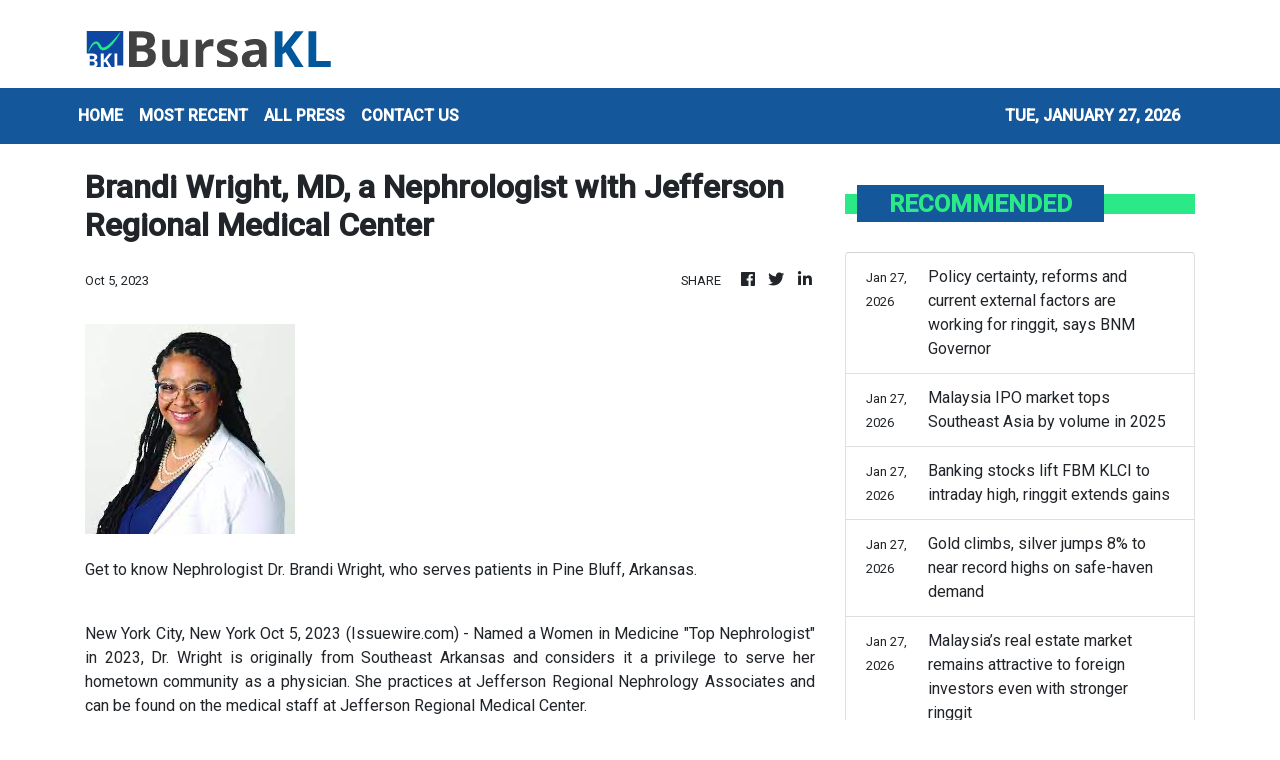

--- FILE ---
content_type: text/html; charset=utf-8
request_url: https://us-central1-vertical-news-network.cloudfunctions.net/get/fetch-include-rss
body_size: 16045
content:
[
  {
    "id": 112956774,
    "title": "Omesti unit appointed universal service provider",
    "summary": "PETALING JAYA: Omesti Bhd has secured a regulatory mandate that is set to provide earnings visibility over the medium term, following the designation of its indirect subsidiary as a universal service provider for education connectivity projects. Read full story",
    "slug": "omesti-unit-appointed-universal-service-provider",
    "link": "https://www.thestar.com.my/business/business-news/2026/01/27/omesti-unit-appointed-universal-service-provider",
    "date_published": "2026-01-27T11:36:00.000Z",
    "images": "https://apicms.thestar.com.my/uploads/images/2026/01/27/3741368.jpg",
    "categories": "353,577,598,1155,1157,1158,1245,1941,1962",
    "img_id": "0",
    "caption": "",
    "country": "Malaysia",
    "source_type": "rss",
    "source": "The Stars"
  },
  {
    "id": 112956775,
    "title": "Mlabs flags delay in issuing FY25 annual report",
    "summary": "KUALA LUMPUR: Mlabs Systems Bhd said it will miss the deadline to issue its annual report for the financial period ended Sept 30, 2025, citing the need for additional time to complete its audit. Read full story",
    "slug": "mlabs-flags-delay-in-issuing-fy25-annual-report",
    "link": "https://www.thestar.com.my/business/business-news/2026/01/27/mlabs-flags-delay-in-issuing-fy25-annual-report",
    "date_published": "2026-01-27T11:14:00.000Z",
    "images": "https://apicms.thestar.com.my/uploads/images/2026/01/27/3741366.jpg",
    "categories": "353,577,598,1155,1157,1158,1245,1941,1962",
    "img_id": "0",
    "caption": "",
    "country": "Malaysia",
    "source_type": "rss",
    "source": "The Stars"
  },
  {
    "id": 112956776,
    "title": "Ringgit holds firm below 4.00 as markets position for FOMC",
    "summary": "KUALA LUMPUR: The ringgit maintained its strength to close below the psychological level of 4.00 against the US dollar today, supported by positive sentiment and continued investor positioning ahead of the upcoming Federal Open Market Committee (FOMC) meeting. Read full story",
    "slug": "ringgit-holds-firm-below-400-as-markets-position-for-fomc",
    "link": "https://www.thestar.com.my/business/business-news/2026/01/27/ringgit-holds-firm-below-400-as-markets-position-for-fomc",
    "date_published": "2026-01-27T10:56:00.000Z",
    "images": "https://apicms.thestar.com.my/uploads/images/2026/01/27/3741342.jpg",
    "categories": "353,577,598,1155,1157,1158,1245,1941,1962",
    "img_id": "0",
    "caption": "",
    "country": "Malaysia",
    "source_type": "rss",
    "source": "The Stars"
  },
  {
    "id": 112956777,
    "title": "Johor Port handles up to 1,800 trucks daily in 2025",
    "summary": "KUALA LUMPUR: Johor Port Bhd said it handled up to 1,800 truck movements a day in 2025, its highest-ever level of landside traffic, while maintaining smooth operations and minimal congestion, including during peak periods. Read full story",
    "slug": "johor-port-handles-up-to-1800-trucks-daily-in-2025",
    "link": "https://www.thestar.com.my/business/business-news/2026/01/27/johor-port-handles-up-to-1800-trucks-daily-in-2025",
    "date_published": "2026-01-27T10:31:00.000Z",
    "images": "https://apicms.thestar.com.my/uploads/images/2026/01/27/3741309.jpg",
    "categories": "353,577,598,1155,1157,1158,1245,1941,1962",
    "img_id": "0",
    "caption": "",
    "country": "Malaysia",
    "source_type": "rss",
    "source": "The Stars"
  },
  {
    "id": 112956778,
    "title": "Advancecon wins RM82mil earthworks job in Johor",
    "summary": "PETALING JAYA: Advancecon Holdings Bhd has secured a RM82.09mil contract that strengthens its order book and earnings visibility, as the civil engineering specialist deepens its footprint in Johor's fast-growing industrial corridor. Read full story",
    "slug": "advancecon-wins-rm82mil-earthworks-job-in-johor",
    "link": "https://www.thestar.com.my/business/business-news/2026/01/27/advancecon-wins-rm82mil-earthworks-job-in-johor",
    "date_published": "2026-01-27T10:09:00.000Z",
    "images": "https://apicms.thestar.com.my/uploads/images/2026/01/27/3741165.jpg",
    "categories": "353,577,598,1155,1157,1158,1245,1941,1962",
    "img_id": "0",
    "caption": "",
    "country": "Malaysia",
    "source_type": "rss",
    "source": "The Stars"
  },
  {
    "id": 112953732,
    "title": "Four telltale signs of an AI boom or bust",
    "summary": "Make sure firms are delivering durable revenue streams by looking out for things such as specific dollar figures",
    "slug": "four-telltale-signs-of-an-ai-boom-or-bust",
    "link": "https://www.businesstimes.com.sg/wealth/wealth-investing/four-telltale-signs-ai-boom-or-bust",
    "date_published": "2026-01-27T10:02:57.000Z",
    "images": "",
    "categories": "353,577,598,1155,1157,1158,1245,1941,1962",
    "img_id": "0",
    "caption": "",
    "country": "Singapore",
    "source_type": "rss",
    "source": "The Business Times"
  },
  {
    "id": 112946320,
    "title": "Policy certainty, reforms and current external factors are working for ringgit, says BNM Governor",
    "summary": "KUALA LUMPUR: Policy certainty, ongoing government reforms and supportive external factors have contributed to the ringgit's steady appreciation to levels last seen in 2018, said Bank Negara Malaysia (BNM) Governor Datuk Seri Abdul Rasheed Ghaffour. Read full story",
    "slug": "policy-certainty-reforms-and-current-external-factors-are-working-for-ringgit-says-bnm-governor",
    "link": "https://www.thestar.com.my/business/business-news/2026/01/27/policy-certainty-reforms-and-current-external-factors-are-working-for-ringgit-says-bnm-governor",
    "date_published": "2026-01-27T09:52:00.000Z",
    "images": "https://apicms.thestar.com.my/uploads/images/2026/01/27/3741058.jpg",
    "categories": "353,577,598,1155,1157,1158,1245,1941,1962",
    "img_id": "0",
    "caption": "",
    "country": "Malaysia",
    "source_type": "rss",
    "source": "The Stars"
  },
  {
    "id": 112946321,
    "title": "Malaysia IPO market tops Southeast Asia by volume in 2025",
    "summary": "KUALA LUMPUR: Malaysia's initial public offering (IPO) market topped Southeast Asia by volume, with 59 IPOs raising US$1.4 billion (2024: 55 IPOs raising US$1.6 billion), mainly through the ACE Market (US$1 = RM3.96). Read full story",
    "slug": "malaysia-ipo-market-tops-southeast-asia-by-volume-in-2025",
    "link": "https://www.thestar.com.my/business/business-news/2026/01/27/malaysia-ipo-market-tops-southeast-asia-by-volume-in-2025",
    "date_published": "2026-01-27T09:42:00.000Z",
    "images": "https://apicms.thestar.com.my/uploads/images/2026/01/27/3740864.jpg",
    "categories": "353,577,598,1155,1157,1158,1245,1941,1962",
    "img_id": "0",
    "caption": "",
    "country": "Malaysia",
    "source_type": "rss",
    "source": "The Stars"
  },
  {
    "id": 112953733,
    "title": "Why 2026 will be a turning point for Asian fixed income",
    "summary": "The region offers a combination of yield, diversification, stability and improving credit quality",
    "slug": "why-2026-will-be-a-turning-point-for-asian-fixed-income",
    "link": "https://www.businesstimes.com.sg/wealth/wealth-investing/why-2026-will-be-turning-point-asian-fixed-income",
    "date_published": "2026-01-27T09:27:14.000Z",
    "images": "",
    "categories": "353,577,598,1155,1157,1158,1245,1941,1962",
    "img_id": "0",
    "caption": "",
    "country": "Singapore",
    "source_type": "rss",
    "source": "The Business Times"
  },
  {
    "id": 112946322,
    "title": "Banking stocks lift FBM KLCI to intraday high, ringgit extends gains",
    "summary": "KUALA LUMPUR: The FBM KLCI rallied to an intraday high on Tuesday, extending gains for a fifth straight session as banking stocks surged and the ringgit continued to strengthen. Read full story",
    "slug": "banking-stocks-lift-fbm-klci-to-intraday-high-ringgit-extends-gains",
    "link": "https://www.thestar.com.my/business/business-news/2026/01/27/banking-stocks-lift-fbm-klci-to-intraday-high-ringgit-extends-gains",
    "date_published": "2026-01-27T09:25:00.000Z",
    "images": "https://apicms.thestar.com.my/uploads/images/2026/01/27/3741040.jpg",
    "categories": "353,577,598,1155,1157,1158,1245,1941,1962",
    "img_id": "0",
    "caption": "",
    "country": "Malaysia",
    "source_type": "rss",
    "source": "The Stars"
  },
  {
    "id": 112946323,
    "title": "Gold climbs, silver jumps 8% to near record highs on safe-haven demand",
    "summary": "GOLD rose on Tuesday as geopolitical uncertainty underpinned safe-haven demand, while silver surged 8% to hover near all-time highs. Read full story",
    "slug": "gold-climbs-silver-jumps-8-to-near-record-highs-on-safehaven-demand",
    "link": "https://www.thestar.com.my/business/business-news/2026/01/27/gold-climbs-silver-jumps-8-to-near-record-highs-on-safe-haven-demand",
    "date_published": "2026-01-27T08:48:00.000Z",
    "images": "https://apicms.thestar.com.my/uploads/images/2026/01/27/3740859.jpg",
    "categories": "353,577,598,1155,1157,1158,1245,1941,1962",
    "img_id": "0",
    "caption": "",
    "country": "Malaysia",
    "source_type": "rss",
    "source": "The Stars"
  },
  {
    "id": 112946324,
    "title": "Malaysia’s real estate market remains attractive to foreign investors even with stronger ringgit",
    "summary": "KUALA LUMPUR: Malaysia's real estate market continues to receive demand from foreign investors in 2026 even with the stronger ringgit, underpinned by affordable property prices within the Southeast Asia region. Read full story",
    "slug": "malaysias-real-estate-market-remains-attractive-to-foreign-investors-even-with-stronger-ringgit",
    "link": "https://www.thestar.com.my/business/business-news/2026/01/27/malaysias-real-estate-market-remains-attractive-to-foreign-investors-even-with-stronger-ringgit",
    "date_published": "2026-01-27T08:30:00.000Z",
    "images": "https://apicms.thestar.com.my/uploads/images/2026/01/27/3740760.jpg",
    "categories": "353,577,598,1155,1157,1158,1245,1941,1962",
    "img_id": "0",
    "caption": "",
    "country": "Malaysia",
    "source_type": "rss",
    "source": "The Stars"
  },
  {
    "id": 112953734,
    "title": "Japan’s bond meltdown spurs speculation over GPIF portfolio shift",
    "summary": "Move could help arrest the spike in yields by increasing its asset allocation to the country’s government bonds",
    "slug": "japans-bond-meltdown-spurs-speculation-over-gpif-portfolio-shift",
    "link": "https://www.businesstimes.com.sg/wealth/wealth-investing/japans-bond-meltdown-spurs-speculation-over-gpif-portfolio-shift",
    "date_published": "2026-01-27T08:24:45.000Z",
    "images": "",
    "categories": "353,577,598,1155,1157,1158,1245,1941,1962",
    "img_id": "0",
    "caption": "",
    "country": "Singapore",
    "source_type": "rss",
    "source": "The Business Times"
  },
  {
    "id": 112945298,
    "title": "Indonesian president&#039;s nephew appointed to central bank, raising independence concerns",
    "summary": "JAKARTA: Indonesia's parliament on Tuesday appointed President Prabowo Subianto's nephew, Thomas Djiwandono, as a deputy governor of the central bank, in spite of some concerns his installation will undermine the institution's operational independence. Read full story",
    "slug": "indonesian-president039s-nephew-appointed-to-central-bank-raising-independence-concerns",
    "link": "https://www.thestar.com.my/business/business-news/2026/01/27/indonesian-president039s-nephew-appointed-to-central-bank-raising-independence-concerns",
    "date_published": "2026-01-27T08:13:00.000Z",
    "images": "https://apicms.thestar.com.my/uploads/images/2026/01/27/3740742.jpg",
    "categories": "353,577,598,1155,1157,1158,1245,1941,1962",
    "img_id": "0",
    "caption": "",
    "country": "Malaysia",
    "source_type": "rss",
    "source": "The Stars"
  },
  {
    "id": 112953735,
    "title": "Tax transparency and trust in the business ecosystem",
    "summary": "Transparency has evolved into a defining pillar of good governance and public accountability",
    "slug": "tax-transparency-and-trust-in-the-business-ecosystem",
    "link": "https://www.businesstimes.com.sg/wealth/tax-transparency-and-trust-business-ecosystem",
    "date_published": "2026-01-27T08:00:00.000Z",
    "images": "",
    "categories": "353,577,598,1155,1157,1158,1245,1941,1962",
    "img_id": "0",
    "caption": "",
    "country": "Singapore",
    "source_type": "rss",
    "source": "The Business Times"
  },
  {
    "id": 112945299,
    "title": "Matrade steps up export drive in 2026 after record trade year",
    "summary": "KUALA LUMPUR: Malaysia's trade outlook for 2026 remains positive, underpinned by resilient domestic demand and stronger tourism momentum following a record RM3.06 trillion trade performance in 2025. Read full story",
    "slug": "matrade-steps-up-export-drive-in-2026-after-record-trade-year",
    "link": "https://www.thestar.com.my/business/business-news/2026/01/27/matrade-steps-up-export-drive-in-2026-after-record-trade-year",
    "date_published": "2026-01-27T07:58:00.000Z",
    "images": "https://apicms.thestar.com.my/uploads/images/2026/01/27/3740732.jpeg",
    "categories": "353,577,598,1155,1157,1158,1245,1941,1962",
    "img_id": "0",
    "caption": "",
    "country": "Malaysia",
    "source_type": "rss",
    "source": "The Stars"
  },
  {
    "id": 112953736,
    "title": "To navigate markets with clarity, cut through the noise",
    "summary": "Investors who remain grounded in data, global in perspective, and disciplined in process will be best positioned to tackle the headwinds",
    "slug": "to-navigate-markets-with-clarity-cut-through-the-noise",
    "link": "https://www.businesstimes.com.sg/wealth/wealth-investing/navigate-markets-clarity-cut-through-noise",
    "date_published": "2026-01-27T07:51:12.000Z",
    "images": "",
    "categories": "353,577,598,1155,1157,1158,1245,1941,1962",
    "img_id": "0",
    "caption": "",
    "country": "Singapore",
    "source_type": "rss",
    "source": "The Business Times"
  },
  {
    "id": 112945300,
    "title": "MR DIY outperforms southeast Asia peers",
    "summary": "MALAYSIAN retailer MR DIY Group M. Bhd., Southeast Asia's top-performing stock this month, is drawing further bullish bets as analysts anticipate upside from the country's improving consumption outlook. Read full story",
    "slug": "mr-diy-outperforms-southeast-asia-peers",
    "link": "https://www.thestar.com.my/business/business-news/2026/01/27/mr-diy-outperforms-southeast-asia-peers",
    "date_published": "2026-01-27T07:41:00.000Z",
    "images": "https://apicms.thestar.com.my/uploads/images/2026/01/27/3740682.jpeg",
    "categories": "353,577,598,1155,1157,1158,1245,1941,1962",
    "img_id": "0",
    "caption": "",
    "country": "Malaysia",
    "source_type": "rss",
    "source": "The Stars"
  },
  {
    "id": 112945301,
    "title": "Greentronics enters Thai digital insurance space through insurer partnership",
    "summary": "KUALA LUMPUR: Greentronics Technology Bhd's fleet management-focused subsidiary, Mpire Mobility Sdn Bhd, has entered into a strategic partnership with Thai Paiboon Insurance Public Company Limited (TPB) to capitalise on rising cross-border travel between Malaysia and Thailand. Read full story",
    "slug": "greentronics-enters-thai-digital-insurance-space-through-insurer-partnership",
    "link": "https://www.thestar.com.my/business/business-news/2026/01/27/greentronics-enters-thai-digital-insurance-space-through-insurer-partnership",
    "date_published": "2026-01-27T07:18:00.000Z",
    "images": "https://apicms.thestar.com.my/uploads/images/2026/01/27/3740633.jpeg",
    "categories": "353,577,598,1155,1157,1158,1245,1941,1962",
    "img_id": "0",
    "caption": "",
    "country": "Malaysia",
    "source_type": "rss",
    "source": "The Stars"
  },
  {
    "id": 112945302,
    "title": "Anwar: Positive economic data strengthen ringgit",
    "summary": "KUALA LUMPUR: Positive economic data have reinforced the position and strength of the ringgit, Prime Minister Datuk Seri Anwar Ibrahim said. Read full story",
    "slug": "anwar-positive-economic-data-strengthen-ringgit",
    "link": "https://www.thestar.com.my/business/business-news/2026/01/27/anwar-positive-economic-data-strengthen-ringgit",
    "date_published": "2026-01-27T06:56:00.000Z",
    "images": "https://apicms.thestar.com.my/uploads/images/2026/01/27/3740604.jpg",
    "categories": "353,577,598,1155,1157,1158,1245,1941,1962",
    "img_id": "0",
    "caption": "",
    "country": "Malaysia",
    "source_type": "rss",
    "source": "The Stars"
  },
  {
    "id": 112945303,
    "title": "Ringgit hits fresh 2018 high of 3.9540 against US dollar, extends uptrend",
    "summary": "KUALA LUMPUR: The ringgit traded at 3.9540 against the US dollar at the lunch break, marking a fresh high since May 15, 2018, when it last stood at the same level, and extending its run of fresh highs. Read full story",
    "slug": "ringgit-hits-fresh-2018-high-of-39540-against-us-dollar-extends-uptrend",
    "link": "https://www.thestar.com.my/business/business-news/2026/01/27/ringgit-hits-fresh-2018-high-of-39540-against-us-dollar-extends-uptrend",
    "date_published": "2026-01-27T06:33:00.000Z",
    "images": "https://apicms.thestar.com.my/uploads/images/2026/01/27/3740602.jpg",
    "categories": "353,577,598,1155,1157,1158,1245,1941,1962",
    "img_id": "0",
    "caption": "",
    "country": "Malaysia",
    "source_type": "rss",
    "source": "The Stars"
  },
  {
    "id": 112945304,
    "title": "China&#039;s Anta Sports buys 29% Puma stake for US$1.8bil",
    "summary": "ANTA Sports Products Ltd announced on Tuesday that it has entered into a share purchase agreement with Groupe Artémis, the investment firm of the Pinault family, to acquire a 29.06 percent stake in the global sportswear giant behind the Puma brand. Read full story",
    "slug": "china039s-anta-sports-buys-29-puma-stake-for-us18bil",
    "link": "https://www.thestar.com.my/business/business-news/2026/01/27/chinese-sportswear-firm-to-secure-major-stake-in-puma",
    "date_published": "2026-01-27T06:17:00.000Z",
    "images": "https://apicms.thestar.com.my/uploads/images/2026/01/27/3740593.jpg",
    "categories": "353,577,598,1155,1157,1158,1245,1941,1962",
    "img_id": "0",
    "caption": "",
    "country": "Malaysia",
    "source_type": "rss",
    "source": "The Stars"
  },
  {
    "id": 112940840,
    "title": "Malaysia, Mexico most at risk from Japan carry unwind, HSBC says",
    "summary": "Traders are on guard for increased volatility in markets ahead of an election on Feb 8",
    "slug": "malaysia-mexico-most-at-risk-from-japan-carry-unwind-hsbc-says",
    "link": "https://www.businesstimes.com.sg/companies-markets/banking-finance/malaysia-mexico-most-risk-japan-carry-unwind-hsbc-says",
    "date_published": "2026-01-27T05:39:58.000Z",
    "images": "",
    "categories": "353,577,598,1155,1157,1158,1245,1941,1962",
    "img_id": "0",
    "caption": "",
    "country": "Singapore",
    "source_type": "rss",
    "source": "The Business Times"
  },
  {
    "id": 112934521,
    "title": "Bank rally drives FBM KLCI higher by nearly 1%",
    "summary": "KUALA LUMPUR: The FBM KLCI tacked on 0.9% in morning trading as local blue chips continued their red-hot rally amid an inflow of foreign funds, and optimism over Big Tech earnings releases in the US later this week. Read full story",
    "slug": "bank-rally-drives-fbm-klci-higher-by-nearly-1",
    "link": "https://www.thestar.com.my/business/business-news/2026/01/27/bank-rally-drives-fbm-klci-higher-by-nearly-1",
    "date_published": "2026-01-27T05:04:00.000Z",
    "images": "https://apicms.thestar.com.my/uploads/images/2026/01/27/3740415.jpg",
    "categories": "353,577,598,1155,1157,1158,1245,1941,1962",
    "img_id": "0",
    "caption": "",
    "country": "Malaysia",
    "source_type": "rss",
    "source": "The Stars"
  },
  {
    "id": 112934522,
    "title": "Micron plans US$24bil memory chipmaking plant in Singapore",
    "summary": "SINGAPORE: U.S. memory chipmaker Micron Technology announced on Tuesday a $24-billion investment plan to build a new memory chip making facility in Singapore, as it races to boost output in the face of an acute global shortage. Read full story",
    "slug": "micron-plans-us24bil-memory-chipmaking-plant-in-singapore",
    "link": "https://www.thestar.com.my/business/business-news/2026/01/27/micron-plans-us24bil-memory-chipmaking-plant-in-singapore",
    "date_published": "2026-01-27T04:13:00.000Z",
    "images": "https://apicms.thestar.com.my/uploads/images/2026/01/27/3740360.jpg",
    "categories": "353,577,598,1155,1157,1158,1245,1941,1962",
    "img_id": "0",
    "caption": "",
    "country": "Malaysia",
    "source_type": "rss",
    "source": "The Stars"
  },
  {
    "id": 112924286,
    "title": "Malaysia nets RM45.4bil export sales from PM&#039;s 2025 trade missions",
    "summary": "KUALA LUMPUR: Malaysia's trade missions and overseas visits in 2025 generated RM45.4 billion in export sales, Prime Minister Datuk Seri Anwar Ibrahim said. Read full story",
    "slug": "malaysia-nets-rm454bil-export-sales-from-pm039s-2025-trade-missions",
    "link": "https://www.thestar.com.my/business/business-news/2026/01/27/malaysia-nets-rm454bil-export-sales-from-pm039s-2025-trade-missions",
    "date_published": "2026-01-27T03:49:00.000Z",
    "images": "https://apicms.thestar.com.my/uploads/images/2026/01/27/3740344.JPG",
    "categories": "353,577,598,1155,1157,1158,1245,1941,1962",
    "img_id": "0",
    "caption": "",
    "country": "Malaysia",
    "source_type": "rss",
    "source": "The Stars"
  },
  {
    "id": 112940841,
    "title": "HSBC to shut Raffles Place branch amid deeper push into wealth management",
    "summary": "The bank has three other wealth centres in the city-state, with one more to be added in February this year",
    "slug": "hsbc-to-shut-raffles-place-branch-amid-deeper-push-into-wealth-management",
    "link": "https://www.businesstimes.com.sg/companies-markets/banking-finance/hsbc-shut-raffles-place-branch-amid-deeper-push-wealth-management",
    "date_published": "2026-01-27T03:24:59.000Z",
    "images": "",
    "categories": "353,577,598,1155,1157,1158,1245,1941,1962",
    "img_id": "0",
    "caption": "",
    "country": "Singapore",
    "source_type": "rss",
    "source": "The Business Times"
  },
  {
    "id": 112929990,
    "title": "HSBC to close Raffles Place branch on Feb 28",
    "summary": "The bank has three other wealth centres in the city-state",
    "slug": "hsbc-to-close-raffles-place-branch-on-feb-28",
    "link": "https://www.businesstimes.com.sg/companies-markets/banking-finance/hsbc-close-raffles-place-branch-feb-28",
    "date_published": "2026-01-27T03:24:59.000Z",
    "images": "",
    "categories": "353,577,598,1155,1157,1158,1245,1941,1962",
    "img_id": "0",
    "caption": "",
    "country": "Singapore",
    "source_type": "rss",
    "source": "The Business Times"
  },
  {
    "id": 112924287,
    "title": "Oil slips even as US winter storm curbs crude output",
    "summary": "OIL prices fell on Tuesday even as a massive winter storm hit crude production and affected refineries on the U.S. Gulf Coast. Read full story",
    "slug": "oil-slips-even-as-us-winter-storm-curbs-crude-output",
    "link": "https://www.thestar.com.my/business/2026/01/27/oil-slips-even-as-us-winter-storm-curbs-crude-output",
    "date_published": "2026-01-27T03:14:00.000Z",
    "images": "https://apicms.thestar.com.my/uploads/images/2026/01/27/3740212.jpeg",
    "categories": "353,577,598,1155,1157,1158,1245,1941,1962",
    "img_id": "0",
    "caption": "",
    "country": "Malaysia",
    "source_type": "rss",
    "source": "The Stars"
  },
  {
    "id": 112924288,
    "title": "Stocks up as earnings hopes offset Trump&#039;s Korea tariff move, dollar wobbles",
    "summary": "SYDNEY: Asian shares advanced on Tuesday as investors hoped for the best from a barrage of U.S. mega-cap earnings, though uncertainty caused by President Donald Trump's latest tariff moves on South Korea limited broader gains while boosting gold and silver. Read full story",
    "slug": "stocks-up-as-earnings-hopes-offset-trump039s-korea-tariff-move-dollar-wobbles",
    "link": "https://www.thestar.com.my/business/business-news/2026/01/27/stocks-up-as-earnings-hopes-offset-trump039s-korea-tariff-move-dollar-wobbles",
    "date_published": "2026-01-27T02:34:00.000Z",
    "images": "https://apicms.thestar.com.my/uploads/images/2026/01/27/3740180.JPG",
    "categories": "353,577,598,1155,1157,1158,1245,1941,1962",
    "img_id": "0",
    "caption": "",
    "country": "Malaysia",
    "source_type": "rss",
    "source": "The Stars"
  },
  {
    "id": 112929991,
    "title": "Apollo took loss on zeroed out asset-backed loan deemed safe",
    "summary": "The fallout from the e-commerce aggregator boom is still rippling through credit markets",
    "slug": "apollo-took-loss-on-zeroed-out-assetbacked-loan-deemed-safe",
    "link": "https://www.businesstimes.com.sg/companies-markets/banking-finance/apollo-took-loss-zeroed-out-asset-backed-loan-deemed-safe",
    "date_published": "2026-01-27T02:06:07.000Z",
    "images": "",
    "categories": "353,577,598,1155,1157,1158,1245,1941,1962",
    "img_id": "0",
    "caption": "",
    "country": "Singapore",
    "source_type": "rss",
    "source": "The Business Times"
  },
  {
    "id": 112921215,
    "title": "Ringgit opens steady at 3.96 vs greenback as US-Japan intervention talks heat up",
    "summary": "KUALA LUMPUR: The ringgit steadily opened at 3.96 against the US dollar this morning, amid talks of possible currency intervention by the United States and Japanese authorities intensified. Read full story",
    "slug": "ringgit-opens-steady-at-396-vs-greenback-as-usjapan-intervention-talks-heat-up",
    "link": "https://www.thestar.com.my/business/business-news/2026/01/27/ringgit-opens-steady-at-396-vs-greenback-as-us-japan-intervention-talks-heat-up",
    "date_published": "2026-01-27T01:30:00.000Z",
    "images": "https://apicms.thestar.com.my/uploads/images/2026/01/27/3740137.jpeg",
    "categories": "353,577,598,1155,1157,1158,1245,1941,1962",
    "img_id": "0",
    "caption": "",
    "country": "Malaysia",
    "source_type": "rss",
    "source": "The Stars"
  },
  {
    "id": 112921216,
    "title": "FBM KLCI defies gravity as foreign buying continues",
    "summary": "KUALA LUMPUR: A strong start on Tuesday affirmed the rally on Bursa Malaysia still has legs after four consecutive sessions of gains that took it a seven-year high. Read full story",
    "slug": "fbm-klci-defies-gravity-as-foreign-buying-continues",
    "link": "https://www.thestar.com.my/business/business-news/2026/01/27/fbm-klci-defies-gravity-as-foreign-buying-continues",
    "date_published": "2026-01-27T01:28:00.000Z",
    "images": "https://apicms.thestar.com.my/uploads/images/2026/01/27/3740136.JPG",
    "categories": "353,577,598,1155,1157,1158,1245,1941,1962",
    "img_id": "0",
    "caption": "",
    "country": "Malaysia",
    "source_type": "rss",
    "source": "The Stars"
  },
  {
    "id": 112921217,
    "title": "Trading ideas: DKSH, KJTS, Ekovest, Coastal Contracts, Exsim, T7, Yew Lee, AWC, Malton, Steel Hawk, Industronics, MTT, Eco-Shop, Paradigm REIT, PGF",
    "summary": "KUALA LUMPUR: Here is a recap of the announcements that made headlines in Corporate Malaysia. Read full story",
    "slug": "trading-ideas-dksh-kjts-ekovest-coastal-contracts-exsim-t7-yew-lee-awc-malton-steel-hawk-industronics-mtt-ecoshop-paradigm-reit-pgf",
    "link": "https://www.thestar.com.my/business/business-news/2026/01/27/trading-ideas-dksh-kjts-ekovest-coastal-contracts-exsim-t7-yew-lee-awc-malton-steel-hawk-industronics-mtt-eco-shop-paradigm-reit-pgf",
    "date_published": "2026-01-27T00:34:00.000Z",
    "images": "https://apicms.thestar.com.my/uploads/images/2026/01/27/3740120.jpg",
    "categories": "353,577,598,1155,1157,1158,1245,1941,1962",
    "img_id": "0",
    "caption": "",
    "country": "Malaysia",
    "source_type": "rss",
    "source": "The Stars"
  },
  {
    "id": 112929992,
    "title": "Mizuho adds HSBC, JPMorgan, Deutsche Bank hires in wave",
    "summary": "The firm has also hired a former head of insurance for Europe, the Middle East and Africa at HSBC in Paris",
    "slug": "mizuho-adds-hsbc-jpmorgan-deutsche-bank-hires-in-wave",
    "link": "https://www.businesstimes.com.sg/companies-markets/banking-finance/mizuho-adds-hsbc-jpmorgan-deutsche-bank-hires-wave",
    "date_published": "2026-01-27T00:32:26.000Z",
    "images": "",
    "categories": "353,577,598,1155,1157,1158,1245,1941,1962",
    "img_id": "0",
    "caption": "",
    "country": "Singapore",
    "source_type": "rss",
    "source": "The Business Times"
  },
  {
    "id": 112921218,
    "title": "China&#039;s Anta Sports muscles in with US$1.8bil move for 29.1% Puma stake",
    "summary": "CHINA's Anta Sports Products said on Tuesday it had agreed to buy a 29.06% stake in German sportswear maker Puma from the Pinault family's Artémis holding company for 1.51 billion euros ($1.79 billion). Read full story",
    "slug": "china039s-anta-sports-muscles-in-with-us18bil-move-for-291-puma-stake",
    "link": "https://www.thestar.com.my/business/business-news/2026/01/27/china039s-anta-sports-muscles-in-with-us18bil-move-for-291-puma-stake",
    "date_published": "2026-01-27T00:26:00.000Z",
    "images": "https://apicms.thestar.com.my/uploads/images/2026/01/27/3740196.jpeg",
    "categories": "353,577,598,1155,1157,1158,1245,1941,1962",
    "img_id": "0",
    "caption": "",
    "country": "Malaysia",
    "source_type": "rss",
    "source": "The Stars"
  },
  {
    "id": 112921219,
    "title": "Wall Street indexes close higher ahead of earnings, Fed meeting",
    "summary": "THE S&P 500 and the Nasdaq advanced for a fourth consecutive session on Monday, as investors geared up for a slew of mega-cap earnings and a Federal Reserve update on interest rate policy later this week. Read full story",
    "slug": "wall-street-indexes-close-higher-ahead-of-earnings-fed-meeting",
    "link": "https://www.thestar.com.my/business/business-news/2026/01/27/wall-street-indexes-close-higher-ahead-of-earnings-fed-meeting",
    "date_published": "2026-01-27T00:16:00.000Z",
    "images": "https://apicms.thestar.com.my/uploads/images/2026/01/27/3740117.JPG",
    "categories": "353,577,598,1155,1157,1158,1245,1941,1962",
    "img_id": "0",
    "caption": "",
    "country": "Malaysia",
    "source_type": "rss",
    "source": "The Stars"
  },
  {
    "id": 112929993,
    "title": "Morgan Stanley wants more from MUFG ties to be top in Japan",
    "summary": "The two banks’ partnership dates back to the height of the global financial crisis almost two decades ago",
    "slug": "morgan-stanley-wants-more-from-mufg-ties-to-be-top-in-japan",
    "link": "https://www.businesstimes.com.sg/companies-markets/banking-finance/morgan-stanley-wants-more-mufg-ties-be-top-japan",
    "date_published": "2026-01-26T23:11:19.000Z",
    "images": "",
    "categories": "353,577,598,1155,1157,1158,1245,1941,1962",
    "img_id": "0",
    "caption": "",
    "country": "Singapore",
    "source_type": "rss",
    "source": "The Business Times"
  },
  {
    "id": 112929994,
    "title": "AI is changing banking jobs, forcing a rethink of skills: UOB’s innovation head",
    "summary": "Lenders must ensure employees can adapt to technology in a ‘comfortable’ way, Lee Zhu Kuang says",
    "slug": "ai-is-changing-banking-jobs-forcing-a-rethink-of-skills-uobs-innovation-head",
    "link": "https://www.businesstimes.com.sg/companies-markets/ai-changing-banking-jobs-forcing-rethink-skills-uobs-innovation-head",
    "date_published": "2026-01-26T23:00:00.000Z",
    "images": "",
    "categories": "353,577,598,1155,1157,1158,1245,1941,1962",
    "img_id": "0",
    "caption": "",
    "country": "Singapore",
    "source_type": "rss",
    "source": "The Business Times"
  },
  {
    "id": 112917550,
    "title": "Sentral-REIT forecast to generate better earnings",
    "summary": "PETALING JAYA: Analysts expect improved earnings this year for Sentral Real Estate Investment Trust (Sentral-REIT), against its recent results performance for last year. Read full story",
    "slug": "sentralreit-forecast-to-generate-better-earnings",
    "link": "https://www.thestar.com.my/business/business-news/2026/01/27/sentral-reit-forecast-to-generate-better-earnings",
    "date_published": "2026-01-26T16:00:00.000Z",
    "images": "https://apicms.thestar.com.my/uploads/images/2026/01/27/3740070.jpeg",
    "categories": "353,577,598,1155,1157,1158,1245,1941,1962",
    "img_id": "0",
    "caption": "",
    "country": "Malaysia",
    "source_type": "rss",
    "source": "The Stars"
  },
  {
    "id": 112917549,
    "title": "Baby slump doesn’t break the formula trade",
    "summary": "SHANGHAI: China's shockingly low birthrate isn't quite the calamity for overseas milk suppliers that some recent stock moves might suggest. Read full story",
    "slug": "baby-slump-doesnt-break-the-formula-trade",
    "link": "https://www.thestar.com.my/business/business-news/2026/01/27/baby-slump-doesnt-break-the-formula-trade",
    "date_published": "2026-01-26T16:00:00.000Z",
    "images": "https://apicms.thestar.com.my/uploads/images/2026/01/27/3739785.JPG",
    "categories": "353,577,598,1155,1157,1158,1245,1941,1962",
    "img_id": "0",
    "caption": "",
    "country": "Malaysia",
    "source_type": "rss",
    "source": "The Stars"
  },
  {
    "id": 112917548,
    "title": "Vietnamese cashew exports surpass US$5bil for the first time",
    "summary": "HO CHI MINH CITY: With a record export value of more than US$5.2bil in 2025, cashews surpassed the US$5bil mark for the first time, becoming Vietnam's third-largest agricultural export commodity after coffee and fruits & vegetables, according to Vietnam Customs. Read full story",
    "slug": "vietnamese-cashew-exports-surpass-us5bil-for-the-first-time",
    "link": "https://www.thestar.com.my/business/business-news/2026/01/27/vietnamese-cashew-exports-surpass-us5bil-for-the-first-time",
    "date_published": "2026-01-26T16:00:00.000Z",
    "images": "https://apicms.thestar.com.my/uploads/images/2026/01/27/3740068.jpg",
    "categories": "353,577,598,1155,1157,1158,1245,1941,1962",
    "img_id": "0",
    "caption": "",
    "country": "Malaysia",
    "source_type": "rss",
    "source": "The Stars"
  },
  {
    "id": 112917547,
    "title": "Vietnam’s market likely to see further adjustments this week",
    "summary": "HANOI: After a robust five‑week rally to start the year, Vietnam's stock market slipped into its first correction phase last week. Read full story",
    "slug": "vietnams-market-likely-to-see-further-adjustments-this-week",
    "link": "https://www.thestar.com.my/business/business-news/2026/01/27/vietnams-market-likely-to-see-further-adjustments-this-week",
    "date_published": "2026-01-26T16:00:00.000Z",
    "images": "https://apicms.thestar.com.my/uploads/images/2026/01/27/3740067.jpg",
    "categories": "353,577,598,1155,1157,1158,1245,1941,1962",
    "img_id": "0",
    "caption": "",
    "country": "Malaysia",
    "source_type": "rss",
    "source": "The Stars"
  },
  {
    "id": 112917546,
    "title": "IOI Properties REIT IPO plans catalyst for gains",
    "summary": "PETALING JAYA: IOI Properties Group Bhd's upcoming real estate investment trust (REIT) listing may be the next catalyst for share price re-rating, even after a 17% year-to-date rise. Read full story",
    "slug": "ioi-properties-reit-ipo-plans-catalyst-for-gains",
    "link": "https://www.thestar.com.my/business/business-news/2026/01/27/ioi-properties-reit-ipo-plans-catalyst-for-gains",
    "date_published": "2026-01-26T16:00:00.000Z",
    "images": "https://apicms.thestar.com.my/uploads/images/2026/01/27/3740066.png",
    "categories": "353,577,598,1155,1157,1158,1245,1941,1962",
    "img_id": "0",
    "caption": "",
    "country": "Malaysia",
    "source_type": "rss",
    "source": "The Stars"
  },
  {
    "id": 112917545,
    "title": "India’s LNG buyers stall deals ahead of supply glut",
    "summary": "MUMBAI: India's liquefied natural gas (LNG) importers are holding up some deals spanning decades as they push to lock in cheaper prices, hoping that a surge in supply will tilt negotiations in their favour. Read full story",
    "slug": "indias-lng-buyers-stall-deals-ahead-of-supply-glut",
    "link": "https://www.thestar.com.my/business/business-news/2026/01/27/indias-lng-buyers-stall-deals-ahead-of-supply-glut",
    "date_published": "2026-01-26T16:00:00.000Z",
    "images": "https://apicms.thestar.com.my/uploads/images/2026/01/27/3740064.png",
    "categories": "353,577,598,1155,1157,1158,1245,1941,1962",
    "img_id": "0",
    "caption": "",
    "country": "Malaysia",
    "source_type": "rss",
    "source": "The Stars"
  },
  {
    "id": 112917544,
    "title": "China US$68bil exit alters stock playbook",
    "summary": "BEIJING: For years, investors in China's stock market took comfort in an unseen backstop: the so-called national team, quietly deploying vast firepower to cushion selloffs and stabilise prices. Read full story",
    "slug": "china-us68bil-exit-alters-stock-playbook",
    "link": "https://www.thestar.com.my/business/business-news/2026/01/27/china-us68bil-exit-alters-stock-playbook",
    "date_published": "2026-01-26T16:00:00.000Z",
    "images": "https://apicms.thestar.com.my/uploads/images/2026/01/27/3740062.jpg",
    "categories": "353,577,598,1155,1157,1158,1245,1941,1962",
    "img_id": "0",
    "caption": "",
    "country": "Malaysia",
    "source_type": "rss",
    "source": "The Stars"
  },
  {
    "id": 112917543,
    "title": "Early preparations underpin stable supply",
    "summary": "HANOI: Signs of Lunar New Year 2026 are appearing earlier than usual across retail outlets nationwide, with supermarkets, shopping centres and traditional markets reporting ample supplies, a wide range of goods and stable prices that together point to a calmer festive season ahead. Read full story",
    "slug": "early-preparations-underpin-stable-supply",
    "link": "https://www.thestar.com.my/business/business-news/2026/01/27/early-preparations-underpin-stable-supply",
    "date_published": "2026-01-26T16:00:00.000Z",
    "images": "https://apicms.thestar.com.my/uploads/images/2026/01/27/3739783.jpg",
    "categories": "353,577,598,1155,1157,1158,1245,1941,1962",
    "img_id": "0",
    "caption": "",
    "country": "Malaysia",
    "source_type": "rss",
    "source": "The Stars"
  },
  {
    "id": 112917542,
    "title": "Why workers matter more than ever in an era of AI",
    "summary": "ARTIFICIAL intelligence (AI) is rapidly reshaping the Malaysian workplace and employees are adopting it at a pace outstripping global peers. Read full story",
    "slug": "why-workers-matter-more-than-ever-in-an-era-of-ai",
    "link": "https://www.thestar.com.my/business/business-news/2026/01/27/why-workers-matter-more-than-ever-in-an-era-of-ai",
    "date_published": "2026-01-26T16:00:00.000Z",
    "images": "https://apicms.thestar.com.my/uploads/images/2026/01/27/3740055.jpg",
    "categories": "353,577,598,1155,1157,1158,1245,1941,1962",
    "img_id": "0",
    "caption": "",
    "country": "Malaysia",
    "source_type": "rss",
    "source": "The Stars"
  },
  {
    "id": 112917541,
    "title": "How long can the ringgit keep rising?",
    "summary": "PETALING JAYA: The ringgit touched the RM3.96 mark against the US dollar yesterday, a level not seen since June 2018. Read full story",
    "slug": "how-long-can-the-ringgit-keep-rising",
    "link": "https://www.thestar.com.my/business/business-news/2026/01/27/how-long-can-the-ringgit-keep-rising",
    "date_published": "2026-01-26T16:00:00.000Z",
    "images": "https://apicms.thestar.com.my/uploads/images/2026/01/27/3739795.jpg",
    "categories": "353,577,598,1155,1157,1158,1245,1941,1962",
    "img_id": "0",
    "caption": "",
    "country": "Malaysia",
    "source_type": "rss",
    "source": "The Stars"
  },
  {
    "id": 112902444,
    "title": "Public Bank marks 60 years of growth and trust",
    "summary": "PETALING JAYA: Public Bank Bhd (PBB) marked its Diamond Jubilee with a drone light show and projection mapping at its headquarters, Menara Public Bank, which the bank said symbolises its commitment to \"innovation while honouring six decades of unwavering legacy.\" Read full story",
    "slug": "public-bank-marks-60-years-of-growth-and-trust",
    "link": "https://www.thestar.com.my/business/business-news/2026/01/26/public-bank-marks-60-years-of-growth-and-trust",
    "date_published": "2026-01-26T12:52:00.000Z",
    "images": "https://apicms.thestar.com.my/uploads/images/2026/01/26/3739449.jpeg",
    "categories": "353,577,598,1155,1157,1158,1245,1941,1962",
    "img_id": "0",
    "caption": "",
    "country": "Malaysia",
    "source_type": "rss",
    "source": "The Stars"
  },
  {
    "id": 112902445,
    "title": "FSBM’s MD Pang Kiew Kun resigns",
    "summary": "PETALING JAYA: FSBM Holdings Bhd 's managing director Pang Kiew Kun has resigned from the board of the company to focus on the development of the smart manufacturing business at the subsidiary level. Read full story",
    "slug": "fsbms-md-pang-kiew-kun-resigns",
    "link": "https://www.thestar.com.my/business/business-news/2026/01/26/fsbms-md-pang-kiew-kun-resigns",
    "date_published": "2026-01-26T12:35:00.000Z",
    "images": "https://apicms.thestar.com.my/uploads/images/2026/01/26/3739425.jpg",
    "categories": "353,577,598,1155,1157,1158,1245,1941,1962",
    "img_id": "0",
    "caption": "",
    "country": "Malaysia",
    "source_type": "rss",
    "source": "The Stars"
  },
  {
    "id": 112902446,
    "title": "PGF Capital&#039;s 3Q net profit eases to RM4.56mil due to MTM unrealised loss, forex loss",
    "summary": "GEORGE TOWN: Main Market-listed insulation producer PGF Capital Bhd's net profit eased to RM4.56 million for the third quarter (3Q) ended Nov 30, 2025, from RM6.24 million in the same quarter in 2024. Read full story",
    "slug": "pgf-capital039s-3q-net-profit-eases-to-rm456mil-due-to-mtm-unrealised-loss-forex-loss",
    "link": "https://www.thestar.com.my/business/business-news/2026/01/26/pgf-capital039s-3q-net-profit-eases-to-rm456mil-due-to-mtm-unrealised-loss-forex-loss",
    "date_published": "2026-01-26T12:14:00.000Z",
    "images": "https://apicms.thestar.com.my/uploads/images/2026/01/26/3739416.jpg",
    "categories": "353,577,598,1155,1157,1158,1245,1941,1962",
    "img_id": "0",
    "caption": "",
    "country": "Malaysia",
    "source_type": "rss",
    "source": "The Stars"
  },
  {
    "id": 112892771,
    "title": "Oriental Interest optimistic of FY26 prospects",
    "summary": "PETALING JAYA: Property developer Oriental Interest Bhd is optimistic on delivering another year of positive performance in the financial year 2026 (FY26 ending Aug 31). Read full story",
    "slug": "oriental-interest-optimistic-of-fy26-prospects",
    "link": "https://www.thestar.com.my/business/business-news/2026/01/26/oriental-interest-optimistic-of-fy26-prospects",
    "date_published": "2026-01-26T11:59:00.000Z",
    "images": "https://apicms.thestar.com.my/uploads/images/2026/01/26/3739383.jpg",
    "categories": "353,577,598,1155,1157,1158,1245,1941,1962",
    "img_id": "0",
    "caption": "",
    "country": "Malaysia",
    "source_type": "rss",
    "source": "The Stars"
  },
  {
    "id": 112892772,
    "title": "KJTS to jointly pursue regional data centre projects",
    "summary": "PETALING JAYA: KJTS Group Bhd has entered into a collaboration agreement with China Construction Yangtze River to jointly pursue data centre projects in Malaysia and selected regional and international markets. Read full story",
    "slug": "kjts-to-jointly-pursue-regional-data-centre-projects",
    "link": "https://www.thestar.com.my/business/business-news/2026/01/26/kjts-to-jointly-pursue-regional-data-centre-projects",
    "date_published": "2026-01-26T11:45:00.000Z",
    "images": "https://apicms.thestar.com.my/uploads/images/2026/01/26/3739262.jpg",
    "categories": "353,577,598,1155,1157,1158,1245,1941,1962",
    "img_id": "0",
    "caption": "",
    "country": "Malaysia",
    "source_type": "rss",
    "source": "The Stars"
  },
  {
    "id": 112892773,
    "title": "Malton explores entry into electric motorcycle sector via partnership with China’s Dongguan Benling",
    "summary": "KUALA LUMPUR: Malton Bhd has signed a memorandum of understanding (MOU) with China-based Dongguan Benling Vehicle Technology Co Ltd (BENLG) to explore setting up a local assembly plant and distribution system for electric motorcycles in Malaysia. Read full story",
    "slug": "malton-explores-entry-into-electric-motorcycle-sector-via-partnership-with-chinas-dongguan-benling",
    "link": "https://www.thestar.com.my/business/business-news/2026/01/26/malton-explores-entry-into-electric-motorcycle-sector-via-partnership-with-chinas-dongguan-benling",
    "date_published": "2026-01-26T11:29:00.000Z",
    "images": "https://apicms.thestar.com.my/uploads/images/2026/01/26/3739277.jpg",
    "categories": "353,577,598,1155,1157,1158,1245,1941,1962",
    "img_id": "0",
    "caption": "",
    "country": "Malaysia",
    "source_type": "rss",
    "source": "The Stars"
  },
  {
    "id": 112892774,
    "title": "Yew Lee sees minimal financial impact from Hatyai flood",
    "summary": "KUALA LUMPUR: Yew Lee Pacific Group Bhd said the financial impact from flooding at its Hatyai plant will be minimal, with insurance covering most of the losses. Read full story",
    "slug": "yew-lee-sees-minimal-financial-impact-from-hatyai-flood",
    "link": "https://www.thestar.com.my/business/business-news/2026/01/26/yew-lee-sees-minimal-financial-impact-from-hatyai-flood",
    "date_published": "2026-01-26T11:14:00.000Z",
    "images": "https://apicms.thestar.com.my/uploads/images/2026/01/26/3739253.JPG",
    "categories": "353,577,598,1155,1157,1158,1245,1941,1962",
    "img_id": "0",
    "caption": "",
    "country": "Malaysia",
    "source_type": "rss",
    "source": "The Stars"
  },
  {
    "id": 112892775,
    "title": "Ringgit closes at 3.96 for first time since 2018",
    "summary": "KUALA LUMPUR: The ringgit spiralled to breach the 4.00 psychological level at the close today against the US dollar, as the currency extended its uptrend that began last week, reflecting improving sentiment toward the country's economic fundamentals and policy stability. Read full story",
    "slug": "ringgit-closes-at-396-for-first-time-since-2018",
    "link": "https://www.thestar.com.my/business/business-news/2026/01/26/ringgit-closes-at-396-for-first-time-since-2018",
    "date_published": "2026-01-26T10:57:00.000Z",
    "images": "https://apicms.thestar.com.my/uploads/images/2026/01/26/3739258.jpg",
    "categories": "353,577,598,1155,1157,1158,1245,1941,1962",
    "img_id": "0",
    "caption": "",
    "country": "Malaysia",
    "source_type": "rss",
    "source": "The Stars"
  },
  {
    "id": 112892776,
    "title": "Eco-Shop&#039;s net profit rose by 15.5% to RM61.89mil 2Q26",
    "summary": "KUALA LUMPUR: Eco-Shop Marketing Bhd's net profit rose to RM61.89 million in the second quarter financial year ended Nov 30, 2025 (2Q FY2026) from RM53.60 million, representing an increase of 15.5 per cent year-on-year (y-o-y). Read full story",
    "slug": "ecoshop039s-net-profit-rose-by-155-to-rm6189mil-2q26",
    "link": "https://www.thestar.com.my/business/business-news/2026/01/26/eco-shop039s-net-profit-rose-by-155-to-rm6189mil-2q26",
    "date_published": "2026-01-26T10:45:00.000Z",
    "images": "https://apicms.thestar.com.my/uploads/images/2026/01/26/3739176.jpg",
    "categories": "353,577,598,1155,1157,1158,1245,1941,1962",
    "img_id": "0",
    "caption": "",
    "country": "Malaysia",
    "source_type": "rss",
    "source": "The Stars"
  },
  {
    "id": 112892777,
    "title": "Ekovest scraps RM1.15bil Credence deal as HOA expires",
    "summary": "KUALA LUMPUR: Ekovest Bhd has called off its proposed acquisition of Credence Resources Sdn Bhd after a heads of agreement (HOA) with Tan Sri Lim Kang Hoo lapsed. Read full story",
    "slug": "ekovest-scraps-rm115bil-credence-deal-as-hoa-expires",
    "link": "https://www.thestar.com.my/business/business-news/2026/01/26/ekovest-scraps-rm115bil-credence-deal-as-hoa-expires",
    "date_published": "2026-01-26T10:29:00.000Z",
    "images": "https://apicms.thestar.com.my/uploads/images/2026/01/26/3739201.jpg",
    "categories": "353,577,598,1155,1157,1158,1245,1941,1962",
    "img_id": "0",
    "caption": "",
    "country": "Malaysia",
    "source_type": "rss",
    "source": "The Stars"
  },
  {
    "id": 112892778,
    "title": "Exsim wins RM21.9mil apartment job",
    "summary": "PETALING JAYA: Exsim Hospitality Bhd has accepted a letter of appointment by HAB Construction Sdn Bhd for the supply, fabrication, delivery and installation of interior fit-out works to apartment units for a 50-storey mixed commercial development at Jalan Sultan Ismail, Kuala Lumpur, worth RM21.9mil. Read full story",
    "slug": "exsim-wins-rm219mil-apartment-job",
    "link": "https://www.thestar.com.my/business/business-news/2026/01/26/exsim-wins-rm219mil-apartment-job",
    "date_published": "2026-01-26T10:14:00.000Z",
    "images": "https://apicms.thestar.com.my/uploads/images/2026/01/26/3739132.jpg",
    "categories": "353,577,598,1155,1157,1158,1245,1941,1962",
    "img_id": "0",
    "caption": "",
    "country": "Malaysia",
    "source_type": "rss",
    "source": "The Stars"
  },
  {
    "id": 112892779,
    "title": "Malaysia strengthens leadership in sustainable aviation with first SAF plant in Johor",
    "summary": "PASIR GUDANG: Malaysia is cementing its leadership in sustainable aviation and energy transition with the launch of the country's first commercial-scale sustainable aviation fuel (SAF) plant at Tanjung Langsat today. Read full story",
    "slug": "malaysia-strengthens-leadership-in-sustainable-aviation-with-first-saf-plant-in-johor",
    "link": "https://www.thestar.com.my/business/business-news/2026/01/26/malaysia-strengthens-leadership-in-sustainable-aviation-with-first-saf-plant-in-johor",
    "date_published": "2026-01-26T10:00:00.000Z",
    "images": "https://apicms.thestar.com.my/uploads/images/2026/01/26/3739105.JPG",
    "categories": "353,577,598,1155,1157,1158,1245,1941,1962",
    "img_id": "0",
    "caption": "",
    "country": "Malaysia",
    "source_type": "rss",
    "source": "The Stars"
  },
  {
    "id": 112881333,
    "title": "Coastal Contracts JV wins urgent PEMEX gas project",
    "summary": "PETALING JAYA: Coastal Contracts Bhd has announced that a consortium comprising its Mexican joint venture company, Coastoil Dynamic SA de CV, Sistemas Integrales de Compresión SA de CV and Nuvoil SA de CV has received an emergency work instruction (EWI) from Petróleos Mexicanos (PEMEX), the Mexican state-owned petroleum company. Read full story",
    "slug": "coastal-contracts-jv-wins-urgent-pemex-gas-project",
    "link": "https://www.thestar.com.my/business/business-news/2026/01/26/coastal-contracts-jv-wins-urgent-pemex-gas-project",
    "date_published": "2026-01-26T09:45:00.000Z",
    "images": "https://apicms.thestar.com.my/uploads/images/2026/01/26/3739098.jpg",
    "categories": "353,577,598,1155,1157,1158,1245,1941,1962",
    "img_id": "0",
    "caption": "",
    "country": "Malaysia",
    "source_type": "rss",
    "source": "The Stars"
  },
  {
    "id": 112881334,
    "title": "FBM KLCI hits highest level since 2018 as ringgit shines",
    "summary": "KUALA LUMPUR: The FBM KLCI surged 1.4% to its highest level in over seven years, lifted by upbeat economic sentiment and a strengthening ringgit pushing past the 4.00 mark against the US dollar. Read full story",
    "slug": "fbm-klci-hits-highest-level-since-2018-as-ringgit-shines",
    "link": "https://www.thestar.com.my/business/business-news/2026/01/26/fbm-klci-hits-highest-level-since-2018-as-ringgit-shines",
    "date_published": "2026-01-26T09:26:00.000Z",
    "images": "https://apicms.thestar.com.my/uploads/images/2026/01/26/3739048.jpg",
    "categories": "353,577,598,1155,1157,1158,1245,1941,1962",
    "img_id": "0",
    "caption": "",
    "country": "Malaysia",
    "source_type": "rss",
    "source": "The Stars"
  },
  {
    "id": 112888229,
    "title": "How to thrive in a messy world",
    "summary": "The beginning of the year is a good time for a financial and life reset – not by trying to predict the...",
    "slug": "how-to-thrive-in-a-messy-world",
    "link": "https://www.businesstimes.com.sg/wealth/wealth-investing/how-thrive-messy-world",
    "date_published": "2026-01-26T09:07:53.000Z",
    "images": "",
    "categories": "353,577,598,1155,1157,1158,1245,1941,1962",
    "img_id": "0",
    "caption": "",
    "country": "Singapore",
    "source_type": "rss",
    "source": "The Business Times"
  },
  {
    "id": 112888230,
    "title": "The US$5.8 trillion question: Who will inherit Asia’s family businesses?",
    "summary": "With a great wealth transfer under way, succession planning can no longer be left unresolved",
    "slug": "the-us58-trillion-question-who-will-inherit-asias-family-businesses",
    "link": "https://www.businesstimes.com.sg/wealth/wealth-investing/us5-8-trillion-question-who-will-inherit-asias-family-businesses",
    "date_published": "2026-01-26T09:01:54.000Z",
    "images": "",
    "categories": "353,577,598,1155,1157,1158,1245,1941,1962",
    "img_id": "0",
    "caption": "",
    "country": "Singapore",
    "source_type": "rss",
    "source": "The Business Times"
  },
  {
    "id": 112881335,
    "title": "Asian currencies soar as dollar weakens with yen intervention in focus",
    "summary": "The Malaysian ringgit and the Singapore dollar climbed to multi-year peaks against a broadly weaker U.S. dollar on Monday, after the yen extended gains as investors remained on high alert for a possible intervention to support the Japanese currency. Read full story",
    "slug": "asian-currencies-soar-as-dollar-weakens-with-yen-intervention-in-focus",
    "link": "https://www.thestar.com.my/business/business-news/2026/01/26/asian-currencies-soar-as-dollar-weakens-with-yen-intervention-in-focus",
    "date_published": "2026-01-26T08:48:00.000Z",
    "images": "https://apicms.thestar.com.my/uploads/images/2026/01/26/3738988.jpg",
    "categories": "353,577,598,1155,1157,1158,1245,1941,1962",
    "img_id": "0",
    "caption": "",
    "country": "Malaysia",
    "source_type": "rss",
    "source": "The Stars"
  },
  {
    "id": 112881336,
    "title": "OCBC: Upbeat growth, encouraging fundamentals  to boost investor confidence in Malaysia",
    "summary": "KUALA LUMPUR: Malaysia's fundamentals \"remain encouraging,\" supported by quality foreign direct investment (FDI) inflows, upbeat growth, a wider trade surplus and a clear commitment to fiscal consolidation, said OCBC Group Research. Read full story",
    "slug": "ocbc-upbeat-growth-encouraging-fundamentals-to-boost-investor-confidence-in-malaysia",
    "link": "https://www.thestar.com.my/business/business-news/2026/01/26/ocbc-upbeat-growth-encouraging-fundamentals--to-boost-investor-confidence-in-malaysia",
    "date_published": "2026-01-26T08:11:00.000Z",
    "images": "https://apicms.thestar.com.my/uploads/images/2026/01/26/3738861.jpeg",
    "categories": "353,577,598,1155,1157,1158,1245,1941,1962",
    "img_id": "0",
    "caption": "",
    "country": "Malaysia",
    "source_type": "rss",
    "source": "The Stars"
  },
  {
    "id": 112870411,
    "title": "Oil prices rise as harsh winter disrupts US output",
    "summary": "SINGAPORE: Oil prices rose on Monday after climbing more than 2% in the previous session, due to production disruptions in major U.S. crude-producing regions. Read full story",
    "slug": "oil-prices-rise-as-harsh-winter-disrupts-us-output",
    "link": "https://www.thestar.com.my/business/business-news/2026/01/26/oil-prices-rise-as-harsh-winter-disrupts-us-output",
    "date_published": "2026-01-26T07:41:00.000Z",
    "images": "https://apicms.thestar.com.my/uploads/images/2026/01/26/3738735.jpeg",
    "categories": "353,577,598,1155,1157,1158,1245,1941,1962",
    "img_id": "0",
    "caption": "",
    "country": "Malaysia",
    "source_type": "rss",
    "source": "The Stars"
  },
  {
    "id": 112870412,
    "title": "Gold storms beyond US$5,000 as global upheaval fans demand frenzy",
    "summary": "GOLD surged past US$5,000 an ounce for the first time, extending a breakneck rally fueled by US President Donald Trump's reshaping of international relations and investor flight from sovereign bonds and currencies. Read full story",
    "slug": "gold-storms-beyond-us5000-as-global-upheaval-fans-demand-frenzy",
    "link": "https://www.thestar.com.my/business/business-news/2026/01/26/gold-storms-beyond-us5000-as-global-upheaval-fans-demand-frenzy",
    "date_published": "2026-01-26T07:23:00.000Z",
    "images": "https://apicms.thestar.com.my/uploads/images/2026/01/26/3738626.jpg",
    "categories": "353,577,598,1155,1157,1158,1245,1941,1962",
    "img_id": "0",
    "caption": "",
    "country": "Malaysia",
    "source_type": "rss",
    "source": "The Stars"
  },
  {
    "id": 112870413,
    "title": "Matrade leads over 120 Malaysian firms to Gulfood 2026 in Dubai",
    "summary": "KUALA LUMPUR: The Malaysia External Trade Development Corporation (MATRADE) is leading more than 120 Malaysian food and beverage (F&B) companies to Gulfood 2026 in Dubai, United Arab Emirates (UAE). Read full story",
    "slug": "matrade-leads-over-120-malaysian-firms-to-gulfood-2026-in-dubai",
    "link": "https://www.thestar.com.my/business/business-news/2026/01/26/matrade-leads-over-120-malaysian-firms-to-gulfood-2026-in-dubai",
    "date_published": "2026-01-26T07:06:00.000Z",
    "images": "https://apicms.thestar.com.my/uploads/images/2026/01/26/3738579.jpg",
    "categories": "353,577,598,1155,1157,1158,1245,1941,1962",
    "img_id": "0",
    "caption": "",
    "country": "Malaysia",
    "source_type": "rss",
    "source": "The Stars"
  },
  {
    "id": 112870414,
    "title": "Malaysian ringgit, stocks hit highest since 2018 on AI, growth",
    "summary": "THE Malaysian ringgit rose to the strongest level in more than seven years, buoyed by optimism over the country's ties to the artificial intelligence supply chain and the nation's growth outlook. The benchmark equity index also advanced. Read full story",
    "slug": "malaysian-ringgit-stocks-hit-highest-since-2018-on-ai-growth",
    "link": "https://www.thestar.com.my/business/business-news/2026/01/26/malaysian-ringgit-stocks-hit-highest-since-2018-on-ai-growth",
    "date_published": "2026-01-26T06:50:00.000Z",
    "images": "https://apicms.thestar.com.my/uploads/images/2026/01/26/3738560.jpeg",
    "categories": "353,577,598,1155,1157,1158,1245,1941,1962",
    "img_id": "0",
    "caption": "",
    "country": "Malaysia",
    "source_type": "rss",
    "source": "The Stars"
  },
  {
    "id": 112870415,
    "title": "Growth gaining traction amid upbeat outlook",
    "summary": "FOREIGN institutions and global executives are striking a broadly upbeat tone on China's economy in 2026 and are increasingly confident about new opportunities generated by high-quality growth, citing the country's economic resilience, strong policy support and faster technology-driven transformation. Read full story",
    "slug": "growth-gaining-traction-amid-upbeat-outlook",
    "link": "https://www.thestar.com.my/business/business-news/2026/01/26/growth-gaining-traction-amid-upbeat-outlook",
    "date_published": "2026-01-26T06:24:00.000Z",
    "images": "https://apicms.thestar.com.my/uploads/images/2026/01/26/3738531.jpeg",
    "categories": "353,577,598,1155,1157,1158,1245,1941,1962",
    "img_id": "0",
    "caption": "",
    "country": "Malaysia",
    "source_type": "rss",
    "source": "The Stars"
  },
  {
    "id": 112877084,
    "title": "Blackstone eyes more hiring in Asia to tap private market demand",
    "summary": "The alternative asset manager sees huge potential from bringing private markets to individual investors",
    "slug": "blackstone-eyes-more-hiring-in-asia-to-tap-private-market-demand",
    "link": "https://www.businesstimes.com.sg/companies-markets/banking-finance/blackstone-eyes-more-hiring-asia-tap-private-market-demand",
    "date_published": "2026-01-26T06:14:34.000Z",
    "images": "",
    "categories": "353,577,598,1155,1157,1158,1245,1941,1962",
    "img_id": "0",
    "caption": "",
    "country": "Singapore",
    "source_type": "rss",
    "source": "The Business Times"
  },
  {
    "id": 112859658,
    "title": "Japan says in close coordination with US on forex as yen intervention risks mount",
    "summary": "TOKYO: Top Japanese authorities said on Monday they have been in close coordination with the United States on foreign exchange, but declined to confirm news reports of rate checks that drove the yen sharply higher. Read full story",
    "slug": "japan-says-in-close-coordination-with-us-on-forex-as-yen-intervention-risks-mount",
    "link": "https://www.thestar.com.my/business/business-news/2026/01/26/japan-says-in-close-coordination-with-us-on-forex-as-yen-intervention-risks-mount",
    "date_published": "2026-01-26T05:52:00.000Z",
    "images": "https://apicms.thestar.com.my/uploads/images/2026/01/26/3738453.JPG",
    "categories": "353,577,598,1155,1157,1158,1245,1941,1962",
    "img_id": "0",
    "caption": "",
    "country": "Malaysia",
    "source_type": "rss",
    "source": "The Stars"
  },
  {
    "id": 112877085,
    "title": "British banks to join European rivals in hiking profit targets: sources",
    "summary": "In continental Europe, many banks have already lifted their profit goals, signalling confidence higher margins will last for years",
    "slug": "british-banks-to-join-european-rivals-in-hiking-profit-targets-sources",
    "link": "https://www.businesstimes.com.sg/companies-markets/banking-finance/british-banks-join-european-rivals-hiking-profit-targets-sources",
    "date_published": "2026-01-26T05:49:36.000Z",
    "images": "",
    "categories": "353,577,598,1155,1157,1158,1245,1941,1962",
    "img_id": "0",
    "caption": "",
    "country": "Singapore",
    "source_type": "rss",
    "source": "The Business Times"
  },
  {
    "id": 112865549,
    "title": "British banks to join European rivals in hiking profit targets, sources say",
    "summary": "Barclays and HSBC report their earnings on Feb 10 and Feb 25, respectively",
    "slug": "british-banks-to-join-european-rivals-in-hiking-profit-targets-sources-say",
    "link": "https://www.businesstimes.com.sg/companies-markets/banking-finance/british-banks-join-european-rivals-hiking-profit-targets-sources-say",
    "date_published": "2026-01-26T05:49:36.000Z",
    "images": "",
    "categories": "353,577,598,1155,1157,1158,1245,1941,1962",
    "img_id": "0",
    "caption": "",
    "country": "Singapore",
    "source_type": "rss",
    "source": "The Business Times"
  },
  {
    "id": 112859659,
    "title": "MTT Shipping and Logistics gets SC approval for Main Market listing",
    "summary": "KUALA LUMPUR: Maritime logistics services provider MTT Shipping and Logistics Bhd (MTTSL) has obtained approval from Securities Commission Malaysia (SC) for its proposed listing on the Main Market of Bursa Malaysia Securities Bhd. Read full story",
    "slug": "mtt-shipping-and-logistics-gets-sc-approval-for-main-market-listing",
    "link": "https://www.thestar.com.my/business/business-news/2026/01/26/mtt-shipping-and-logistics-gets-sc-approval-for-main-market-listing",
    "date_published": "2026-01-26T05:29:00.000Z",
    "images": "https://apicms.thestar.com.my/uploads/images/2026/01/26/3738427.jpeg",
    "categories": "353,577,598,1155,1157,1158,1245,1941,1962",
    "img_id": "0",
    "caption": "",
    "country": "Malaysia",
    "source_type": "rss",
    "source": "The Stars"
  },
  {
    "id": 112859660,
    "title": "FBM KLCI jumps over 20pts as foreign funds flow into blue chips",
    "summary": "KUALA LUMPUR: The FBM KLCI jumped about 1.2% in morning trading amid growing optimism over the economic outlook and ringgit that rallied past the psychologically critical 4.00 mark against the greenback. Read full story",
    "slug": "fbm-klci-jumps-over-20pts-as-foreign-funds-flow-into-blue-chips",
    "link": "https://www.thestar.com.my/business/business-news/2026/01/26/fbm-klci-jumps-over-20pts-as-foreign-funds-flow-into-blue-chips",
    "date_published": "2026-01-26T05:16:00.000Z",
    "images": "https://apicms.thestar.com.my/uploads/images/2026/01/26/3738411.JPG",
    "categories": "353,577,598,1155,1157,1158,1245,1941,1962",
    "img_id": "0",
    "caption": "",
    "country": "Malaysia",
    "source_type": "rss",
    "source": "The Stars"
  },
  {
    "id": 112865550,
    "title": "Japan says in close coordination with US on forex as yen intervention risks mount",
    "summary": "US participation in currency intervention is extremely rare",
    "slug": "japan-says-in-close-coordination-with-us-on-forex-as-yen-intervention-risks-mount",
    "link": "https://www.businesstimes.com.sg/companies-markets/banking-finance/japan-says-close-coordination-us-forex-yen-intervention-risks-mount",
    "date_published": "2026-01-26T04:55:11.000Z",
    "images": "",
    "categories": "353,577,598,1155,1157,1158,1245,1941,1962",
    "img_id": "0",
    "caption": "",
    "country": "Singapore",
    "source_type": "rss",
    "source": "The Business Times"
  },
  {
    "id": 112855668,
    "title": "Morgan Stanley looks to expand in Asia as markets deregulate",
    "summary": "In Hong Kong, the firm ranked first in arranging share sales",
    "slug": "morgan-stanley-looks-to-expand-in-asia-as-markets-deregulate",
    "link": "https://www.businesstimes.com.sg/companies-markets/banking-finance/morgan-stanley-looks-expand-asia-markets-deregulate",
    "date_published": "2026-01-26T04:10:21.000Z",
    "images": "",
    "categories": "353,577,598,1155,1157,1158,1245,1941,1962",
    "img_id": "0",
    "caption": "",
    "country": "Singapore",
    "source_type": "rss",
    "source": "The Business Times"
  },
  {
    "id": 112859661,
    "title": "Anwar expresses gratitude as ringgit hits strongest level in over seven years",
    "summary": "PUTRAJAYA: Prime Minister Datuk Seri Anwar Ibrahim today expressed gratitude over the ringgit's appreciation against the US dollar, saying \"Alhamdulillah\" when asked to comment on the local currency's strongest performance in more than seven years. Read full story",
    "slug": "anwar-expresses-gratitude-as-ringgit-hits-strongest-level-in-over-seven-years",
    "link": "https://www.thestar.com.my/business/business-news/2026/01/26/anwar-expresses-gratitude-as-ringgit-hits-strongest-level-in-over-seven-years",
    "date_published": "2026-01-26T03:36:00.000Z",
    "images": "https://apicms.thestar.com.my/uploads/images/2026/01/26/3738413.jpg",
    "categories": "353,577,598,1155,1157,1158,1245,1941,1962",
    "img_id": "0",
    "caption": "",
    "country": "Malaysia",
    "source_type": "rss",
    "source": "The Stars"
  },
  {
    "id": 112850541,
    "title": "Foreign funds log third straight week of net inflows at RM510.9mil",
    "summary": "KUALA LUMPUR: Last week, foreign investors remained net buyers for a third consecutive week, recording RM510.9 million in net foreign inflows, according to MBSB Investment Bank Bhd. Read full story",
    "slug": "foreign-funds-log-third-straight-week-of-net-inflows-at-rm5109mil",
    "link": "https://www.thestar.com.my/business/business-news/2026/01/26/foreign-funds-log-third-straight-week-of-net-inflows-at-rm5109mil",
    "date_published": "2026-01-26T03:33:00.000Z",
    "images": "https://apicms.thestar.com.my/uploads/images/2026/01/26/3738255.jpg",
    "categories": "353,577,598,1155,1157,1158,1245,1941,1962",
    "img_id": "0",
    "caption": "",
    "country": "Malaysia",
    "source_type": "rss",
    "source": "The Stars"
  },
  {
    "id": 112855669,
    "title": "Yen surges as intervention risks lurk",
    "summary": "The yen was broadly firmer against other currencies on Monday",
    "slug": "yen-surges-as-intervention-risks-lurk",
    "link": "https://www.businesstimes.com.sg/companies-markets/banking-finance/yen-surges-intervention-risks-lurk",
    "date_published": "2026-01-26T02:59:09.000Z",
    "images": "",
    "categories": "353,577,598,1155,1157,1158,1245,1941,1962",
    "img_id": "0",
    "caption": "",
    "country": "Singapore",
    "source_type": "rss",
    "source": "The Business Times"
  },
  {
    "id": 112888228,
    "title": "UOB shares end 2.5% lower following JPMorgan’s downgrade",
    "summary": "The counter was the largest decliner on the STI at Monday’s open",
    "slug": "uob-shares-end-25-lower-following-jpmorgans-downgrade",
    "link": "https://www.businesstimes.com.sg/companies-markets/uob-shares-end-2-5-lower-following-jpmorgans-downgrade",
    "date_published": "2026-01-26T01:50:06.000Z",
    "images": "",
    "categories": "353,577,598,1155,1157,1158,1245,1941,1962",
    "img_id": "0",
    "caption": "",
    "country": "Singapore",
    "source_type": "rss",
    "source": "The Business Times"
  },
  {
    "id": 112845823,
    "title": "UOB shares retreat 3.3% after reaching record high",
    "summary": "JPMorgan downgrades UOB from neutral to underweight",
    "slug": "uob-shares-retreat-33-after-reaching-record-high",
    "link": "https://www.businesstimes.com.sg/companies-markets/uob-shares-retreat-3-3-after-reaching-record-high",
    "date_published": "2026-01-26T01:50:06.000Z",
    "images": "",
    "categories": "353,577,598,1155,1157,1158,1245,1941,1962",
    "img_id": "0",
    "caption": "",
    "country": "Singapore",
    "source_type": "rss",
    "source": "The Business Times"
  },
  {
    "id": 112837984,
    "title": "Yen surges as intervention risks lurk, gold surpasses US$5,000/oz",
    "summary": "SINGAPORE: Gold surged past $5,000 per ounce early on Monday following a turbulent week where tensions over Greenland and Iran rattled sentiment, while markets remained on tenterhooks after a rout in bonds and violent spikes in the yen. Read full story",
    "slug": "yen-surges-as-intervention-risks-lurk-gold-surpasses-us5000oz",
    "link": "https://www.thestar.com.my/business/business-news/2026/01/26/yen-surges-as-intervention-risks-lurk-gold-surpasses-us5000oz",
    "date_published": "2026-01-26T01:43:00.000Z",
    "images": "https://apicms.thestar.com.my/uploads/images/2026/01/26/3738096.jpeg",
    "categories": "353,577,598,1155,1157,1158,1245,1941,1962",
    "img_id": "0",
    "caption": "",
    "country": "Malaysia",
    "source_type": "rss",
    "source": "The Stars"
  },
  {
    "id": 112837985,
    "title": "Oil holds onto gains as Iran keeps investors on edge",
    "summary": "SINGAPORE: Oil prices extended gains on Monday after climbing more than 2% in the previous session, as tensions between the U.S. and Iran kept investors on edge even after Kazakhstan's main export pipeline resumed full operations. Read full story",
    "slug": "oil-holds-onto-gains-as-iran-keeps-investors-on-edge",
    "link": "https://www.thestar.com.my/business/business-news/2026/01/26/oil-holds-onto-gains-as-iran-keeps-investors-on-edge",
    "date_published": "2026-01-26T01:37:00.000Z",
    "images": "https://apicms.thestar.com.my/uploads/images/2026/01/26/3738072.jpeg",
    "categories": "353,577,598,1155,1157,1158,1245,1941,1962",
    "img_id": "0",
    "caption": "",
    "country": "Malaysia",
    "source_type": "rss",
    "source": "The Stars"
  },
  {
    "id": 112837986,
    "title": "FBM KLCI maintains rally as risk appetite continues to grow",
    "summary": "KUALA LUMPUR: The local benchmark index made a positive start to the weak as investors continued to lean into the narrative of economic growth and easing geopolitical tensions. Read full story",
    "slug": "fbm-klci-maintains-rally-as-risk-appetite-continues-to-grow",
    "link": "https://www.thestar.com.my/business/business-news/2026/01/26/fbm-klci-maintains-rally-as-risk-appetite-continues-to-grow",
    "date_published": "2026-01-26T01:27:00.000Z",
    "images": "https://apicms.thestar.com.my/uploads/images/2026/01/26/3738070.jpg",
    "categories": "353,577,598,1155,1157,1158,1245,1941,1962",
    "img_id": "0",
    "caption": "",
    "country": "Malaysia",
    "source_type": "rss",
    "source": "The Stars"
  },
  {
    "id": 112837987,
    "title": "Ringgit breaches 4.00 level against greenback",
    "summary": "KUALA LUMPUR: The ringgit opened firmer against the US dollar on Monday, hovering near its strongest level in more than seven years following a boost in risk appetite amid Bank Negara Malaysia's decision to maintain the overnight policy rate and a weaker US dollar index. Read full story",
    "slug": "ringgit-breaches-400-level-against-greenback",
    "link": "https://www.thestar.com.my/business/business-news/2026/01/26/ringgit-opens-near-seven-year-high-on-steady-opr",
    "date_published": "2026-01-26T01:10:00.000Z",
    "images": "https://apicms.thestar.com.my/uploads/images/2026/01/26/3738067.jpeg",
    "categories": "353,577,598,1155,1157,1158,1245,1941,1962",
    "img_id": "0",
    "caption": "",
    "country": "Malaysia",
    "source_type": "rss",
    "source": "The Stars"
  },
  {
    "id": 112837988,
    "title": "Trading ideas: Sunway, IJM, Capital A, Southern Score, EG, DKSH, Poh Kong, Citaglobal, Hartanah Kenyalang, Sin-Kung, YBS, YNHP, Sentral REIT",
    "summary": "KUALA LUMPUR: Here is a recap of the announcements that made headlines in Corporate Malaysia. Read full story",
    "slug": "trading-ideas-sunway-ijm-capital-a-southern-score-eg-dksh-poh-kong-citaglobal-hartanah-kenyalang-sinkung-ybs-ynhp-sentral-reit",
    "link": "https://www.thestar.com.my/business/business-news/2026/01/26/trading-ideas-sunway-ijm-capital-a-southern-score-eg-dksh-poh-kong-citaglobal-hartanah-kenyalang-sin-kung-ybs-ynhp-sentral-reit",
    "date_published": "2026-01-26T00:18:00.000Z",
    "images": "https://apicms.thestar.com.my/uploads/images/2026/01/26/3738056.jpg",
    "categories": "353,577,598,1155,1157,1158,1245,1941,1962",
    "img_id": "0",
    "caption": "",
    "country": "Malaysia",
    "source_type": "rss",
    "source": "The Stars"
  },
  {
    "id": 112833344,
    "title": "Trump’s JPMorgan lawsuit underscores his growing clash with Wall Street",
    "summary": "Trump has also targeted other lenders",
    "slug": "trumps-jpmorgan-lawsuit-underscores-his-growing-clash-with-wall-street",
    "link": "https://www.businesstimes.com.sg/international/trumps-jpmorgan-lawsuit-underscores-his-growing-clash-wall-street",
    "date_published": "2026-01-25T23:00:32.000Z",
    "images": "",
    "categories": "353,577,598,1155,1157,1158,1245,1941,1962",
    "img_id": "0",
    "caption": "",
    "country": "Singapore",
    "source_type": "rss",
    "source": "The Business Times"
  },
  {
    "id": 112833347,
    "title": "Will UOB climb higher after its big rebound?",
    "summary": "Softer rates are squeezing NIMs at the 3 Singapore banks, but also spurring excitement about the potential for valuations to rise and...",
    "slug": "will-uob-climb-higher-after-its-big-rebound",
    "link": "https://www.businesstimes.com.sg/opinion-features/will-uob-climb-higher-after-its-big-rebound",
    "date_published": "2026-01-25T23:00:00.000Z",
    "images": "",
    "categories": "353,577,598,1155,1157,1158,1245,1941,1962",
    "img_id": "0",
    "caption": "",
    "country": "Singapore",
    "source_type": "rss",
    "source": "The Business Times"
  },
  {
    "id": 112833345,
    "title": "Morgan Stanley prepares to enter Japan spot power trading market",
    "summary": "The country’s power market has attracted both domestic and overseas firms over the last few years",
    "slug": "morgan-stanley-prepares-to-enter-japan-spot-power-trading-market",
    "link": "https://www.businesstimes.com.sg/companies-markets/banking-finance/morgan-stanley-prepares-enter-japan-spot-power-trading-market",
    "date_published": "2026-01-25T22:46:07.000Z",
    "images": "",
    "categories": "353,577,598,1155,1157,1158,1245,1941,1962",
    "img_id": "0",
    "caption": "",
    "country": "Singapore",
    "source_type": "rss",
    "source": "The Business Times"
  },
  {
    "id": 112827653,
    "title": "Gamuda on track to hit RM50bil order book target",
    "summary": "PETALING JAYA: Gamuda Bhd's growth runway remains firmly intact, underpinned by a sizeable domestic and overseas project pipeline that could lift its order book to RM50bil by end-2026. Read full story",
    "slug": "gamuda-on-track-to-hit-rm50bil-order-book-target",
    "link": "https://www.thestar.com.my/business/business-news/2026/01/26/gamuda-on-track-to-hit-rm50bil-order-book-target",
    "date_published": "2026-01-25T16:00:00.000Z",
    "images": "https://apicms.thestar.com.my/uploads/images/2026/01/26/3738005.jpeg",
    "categories": "353,577,598,1155,1157,1158,1245,1941,1962",
    "img_id": "0",
    "caption": "",
    "country": "Malaysia",
    "source_type": "rss",
    "source": "The Stars"
  },
  {
    "id": 112827652,
    "title": "Low oil prices no threat to deficit goals",
    "summary": "PETALING JAYA: The current low crude oil price, due to the oversupply in the global energy market, will not derail Malaysia's fiscal deficit target for 2026 and beyond, economists say. Read full story",
    "slug": "low-oil-prices-no-threat-to-deficit-goals",
    "link": "https://www.thestar.com.my/business/business-news/2026/01/26/low-oil-prices-no-threat-to-deficit-goals",
    "date_published": "2026-01-25T16:00:00.000Z",
    "images": "https://apicms.thestar.com.my/uploads/images/2026/01/26/3737722.jpeg",
    "categories": "353,577,598,1155,1157,1158,1245,1941,1962",
    "img_id": "0",
    "caption": "",
    "country": "Malaysia",
    "source_type": "rss",
    "source": "The Stars"
  },
  {
    "id": 112827651,
    "title": "Shifting trends boost office market",
    "summary": "PETALING JAYA: Despite the persisting office space glut, especially in the Klang Valley, experts believe the sector is on the path to recovery. Read full story",
    "slug": "shifting-trends-boost-office-market",
    "link": "https://www.thestar.com.my/business/business-news/2026/01/26/shifting-trends-boost-office-market",
    "date_published": "2026-01-25T16:00:00.000Z",
    "images": "https://apicms.thestar.com.my/uploads/images/2026/01/26/3737713.jpg",
    "categories": "353,577,598,1155,1157,1158,1245,1941,1962",
    "img_id": "0",
    "caption": "",
    "country": "Malaysia",
    "source_type": "rss",
    "source": "The Stars"
  },
  {
    "id": 112827650,
    "title": "Sarawak-based KKB Engineering on track for more job wins",
    "summary": "PETALING JAYA: KKB Engineering Bhd's recent contracts to supply pipes and poles worth RM80mil have raised its year-to-date order book wins to RM292mil and outstanding order book to RM347mil. Read full story",
    "slug": "sarawakbased-kkb-engineering-on-track-for-more-job-wins",
    "link": "https://www.thestar.com.my/business/business-news/2026/01/26/sarawak-based-kkb-engineering-on-track-for-more-job-wins",
    "date_published": "2026-01-25T16:00:00.000Z",
    "images": "https://apicms.thestar.com.my/uploads/images/2026/01/26/3737999.JPG",
    "categories": "353,577,598,1155,1157,1158,1245,1941,1962",
    "img_id": "0",
    "caption": "",
    "country": "Malaysia",
    "source_type": "rss",
    "source": "The Stars"
  },
  {
    "id": 112807498,
    "title": "Execution key to ROAR ahead",
    "summary": "At the core of Malayan Banking Bhd's (Maybank) new five-year strategy ROAR30 is a focus on technology, productivity and shareholder returns. Read full story",
    "slug": "execution-key-to-roar-ahead",
    "link": "https://www.thestar.com.my/business/business-news/2026/01/26/execution-key-to-roar-ahead",
    "date_published": "2026-01-25T16:00:00.000Z",
    "images": "https://apicms.thestar.com.my/uploads/images/2026/01/24/3736006.jpeg",
    "categories": "353,577,598,1155,1157,1158,1245,1941,1962",
    "img_id": "0",
    "caption": "",
    "country": "Malaysia",
    "source_type": "rss",
    "source": "The Stars"
  },
  {
    "id": 112807497,
    "title": "Bank on the banks",
    "summary": "Banks are hardly \"exciting\" but, at current valuations, they offer some upside to investors against a backdrop of anticipated economic growth and emerging market rotational play. Read full story",
    "slug": "bank-on-the-banks",
    "link": "https://www.thestar.com.my/business/business-news/2026/01/26/bank-on-the-banks",
    "date_published": "2026-01-25T16:00:00.000Z",
    "images": "https://apicms.thestar.com.my/uploads/images/2026/01/24/3735994.jpeg",
    "categories": "353,577,598,1155,1157,1158,1245,1941,1962",
    "img_id": "0",
    "caption": "",
    "country": "Malaysia",
    "source_type": "rss",
    "source": "The Stars"
  },
  {
    "id": 112807496,
    "title": "Nurturing plantations with ESG",
    "summary": "While the world has firmly relegated the \"New Normal\" narrative that loomed during the lockdowns five years ago to the realm of distant memory, environmental, social and governance (ESG) policy appears to be a lasting agenda. Read full story",
    "slug": "nurturing-plantations-with-esg",
    "link": "https://www.thestar.com.my/business/business-news/2026/01/26/nurturing-plantations-with-esg",
    "date_published": "2026-01-25T16:00:00.000Z",
    "images": "https://apicms.thestar.com.my/uploads/images/2026/01/24/3735660.jpg",
    "categories": "353,577,598,1155,1157,1158,1245,1941,1962",
    "img_id": "0",
    "caption": "",
    "country": "Malaysia",
    "source_type": "rss",
    "source": "The Stars"
  }
]